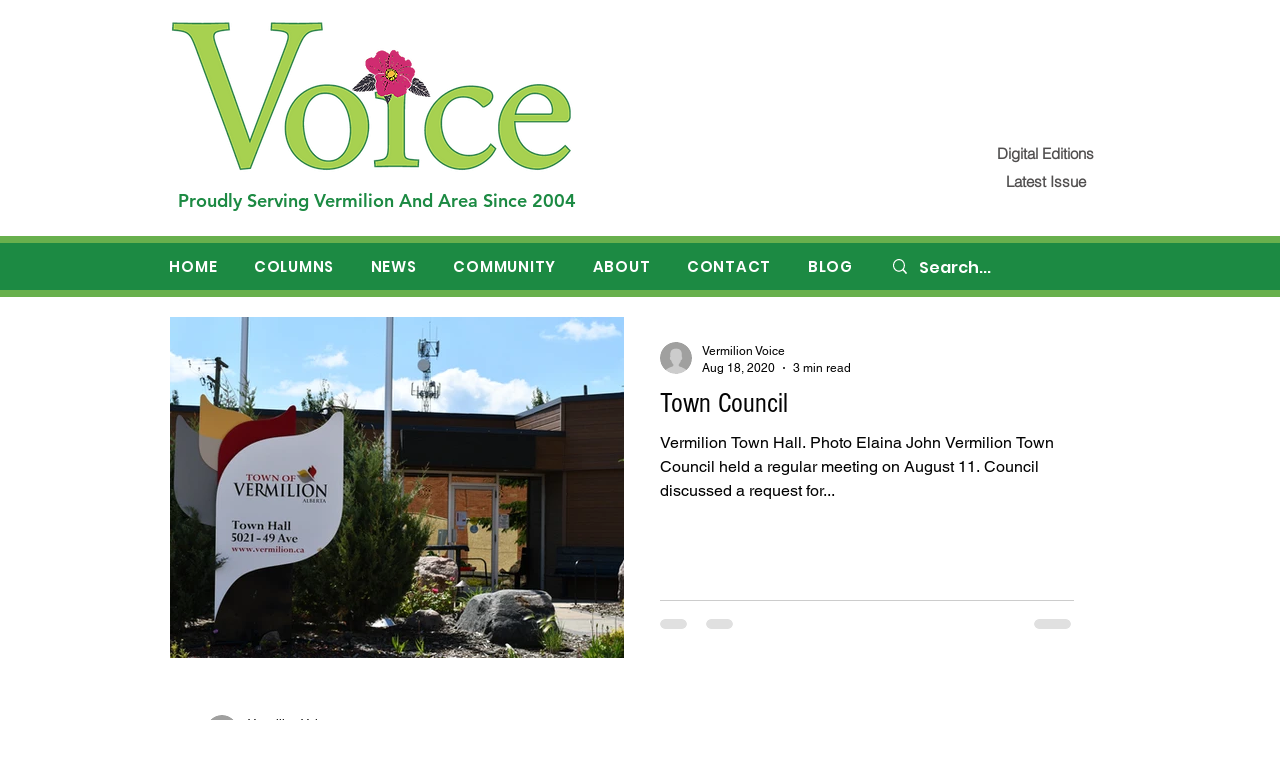

--- FILE ---
content_type: text/html; charset=utf-8
request_url: https://www.google.com/recaptcha/api2/aframe
body_size: 267
content:
<!DOCTYPE HTML><html><head><meta http-equiv="content-type" content="text/html; charset=UTF-8"></head><body><script nonce="Ps4pufT_NdzP_4k_X44A9Q">/** Anti-fraud and anti-abuse applications only. See google.com/recaptcha */ try{var clients={'sodar':'https://pagead2.googlesyndication.com/pagead/sodar?'};window.addEventListener("message",function(a){try{if(a.source===window.parent){var b=JSON.parse(a.data);var c=clients[b['id']];if(c){var d=document.createElement('img');d.src=c+b['params']+'&rc='+(localStorage.getItem("rc::a")?sessionStorage.getItem("rc::b"):"");window.document.body.appendChild(d);sessionStorage.setItem("rc::e",parseInt(sessionStorage.getItem("rc::e")||0)+1);localStorage.setItem("rc::h",'1768450409064');}}}catch(b){}});window.parent.postMessage("_grecaptcha_ready", "*");}catch(b){}</script></body></html>